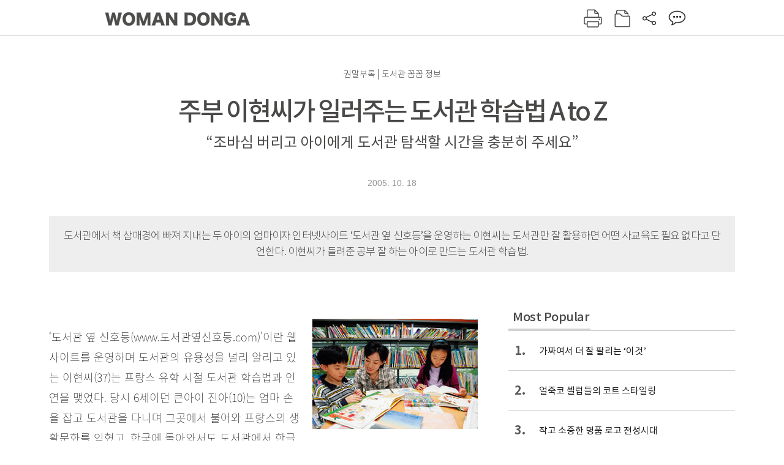

--- FILE ---
content_type: text/html; charset=UTF-8
request_url: https://woman.donga.com/3/all/12/134185/1
body_size: 13615
content:
<!DOCTYPE html>
<html lang="ko">
<head>
<title>주부 이현씨가 일러주는 도서관 학습법 A to Z｜여성동아</title>
<meta charset="utf-8" />
<meta http-equiv="X-UA-Compatible" content="IE=edge" />
<meta name='keywords' content='' />
<meta name='description' content="" />
<meta name='writer' content='여성동아' />
<meta name="robots" content="index,follow">
<link rel="image_src" href="" />
<link rel="canonical" href="https://woman.donga.com/3/all/12/134185/1" />
<script data-ad-client='ca-pub-3925768217140661' async src='https://pagead2.googlesyndication.com/pagead/js/adsbygoogle.js'></script>
<meta name='robots' content='max-image-preview:none'/>
<meta property="og:title" content="" />

<meta property="og:type" content="article" />
<meta property="og:site_name" content="여성동아" />
<meta property="og:description" content="" />
<meta property="og:pubdate" content="" />
<meta property='og:url' content='https://woman.donga.com/3/all/12/134185/1'><meta name='twitter:url' content='https://woman.donga.com/3/all/12/134185/1' />
<meta name="twitter:card" content="summary_large_image" />
<meta name="twitter:image:src" content="" />
<meta name="twitter:site" content="@dongamedia" />
<meta name="twitter:description" content="" />
<meta name="twitter:title" content="" />
<meta itemprop="name" content="">
<meta itemprop="description" content="">

<link rel="stylesheet" type="text/css" href="https://image.donga.com/magazine/woman_w/css/style.css?t=20250832" />
<script type="text/javascript" src="https://image.donga.com/donga/js.v.1.0/jquery-latest.js"></script>
<script type="text/javascript" src="https://image.donga.com/donga/js.v.1.0/jquery-ui.js"></script>
<script type="text/javascript" src="https://image.donga.com/donga/js.v.1.0/jquery-cookie.js"></script>
<script type="text/javascript" src="https://image.donga.com/donga/js.v.1.0/donga.js"></script>
<script defer type="text/javascript" src="https://image.donga.com/donga/js.v.2.0/slick.js"></script>
<link rel="stylesheet" type="text/css" href="https://image.donga.com/donga/css.v.2.0/slick.css"/>
<script type="text/javascript" src="https://image.donga.com/magazine/woman_w/js/scrollBanner2.js"></script>
<script type="text/javascript" src="https://image.donga.com/magazine/woman_w/js/ui.js"></script>
<script type="text/javascript" src="https://image.donga.com/magazine/woman_w/js/jquery.jqtransform.js"></script>
<!-- dable meta tag -->
<!-- 아이템 ID (필수): 아이템을 식별하기 위해 사용하시는 유일한 키를 입력해 주셔야 하며, 문자 혹은 숫자를 입력하실 수
있으며, 동일한 아이템의 경우, PC와 모바일에서 동일한 아이템 ID 값을 가져야 합니다. -->
<meta content="134185" property="dable:item_id">

<!-- 아이템 작성자(기자명) (필수) -->
<meta content="여성동아" property="dable:author">

<!-- 아이템 카테고리 -->
<meta content="" property="article:section"> <!-- 메인 카테고리 (필수) -->

<!-- 아이템 작성일(ISO 8601) (필수) -->
<meta content="2005-10-18T14:56:00+09:00" property="article:published_time"> <!-- 예(한국시간 오후 1:20) -->

<link rel='stylesheet' type='text/css' href='https://image.donga.com/donga/css.v.2.0/donga_reply.css?t=20220802'><script type='text/javascript' src='https://image.donga.com/donga/js.v.4.0/spintop-comment.js?t=20241216'></script>

<!-- Dable 스크립트 시작 / 문의 http://dable.io -->
<script>(function(d,a,b,l,e,_) {d[b]=d[b]||function(){(d[b].q=d[b].q||[]).push(arguments)};e=a.createElement(l);e.async=1;e.charset='utf-8';e.src='//static.dable.io/dist/plugin.min.js';_=a.getElementsByTagName(l)[0];_.parentNode.insertBefore(e,_);})(window,document,'dable','script');dable('setService', 'woman.donga.com');dable('sendLog');</script>
<!-- Dable 스크립트 종료 / 문의 http://dable.io -->
<script async src="https://securepubads.g.doubleclick.net/tag/js/gpt.js"></script>
<script>
window.googletag = window.googletag || {cmd: []};
googletag.cmd.push(function() {
googletag.defineSlot('/106061858/donga_magazine_rightbox', [[160, 600], [300, 250], [300, 600]], 'div-gpt-ad-1663115950090-0').addService(googletag.pubads());
googletag.pubads().enableSingleRequest();
googletag.pubads().collapseEmptyDivs();
googletag.enableServices();
});
</script>
<script type="application/ld+json">
{
    "@context": "https://schema.org",
    "@type": "NewsArticle",
    "@id": "https://woman.donga.com/3/all/12/134185/1#newsarticle",
    "headline": "주부 이현씨가 일러주는 도서관 학습법 A to Z",
    "description": "‘도서관 옆 신호등(www.도서관옆신호등.com)’이란 웹사이트를 운영하며 도서관의 유용성을 널리 알리고 있는 이현씨(37)는 프랑스 유학 시절 도서관 학습법과 인연을 맺었다. …",
    "inLanguage": "kr",
    "mainEntityOfPage": "https://woman.donga.com/3/all/12/134185/1",
    "url": "https://woman.donga.com/3/all/12/134185/1",
    "image": [
        {
            "@type": "ImageObject",
            "url": "http://dimg.donga.com/egc/CDB/WOMAN/Article/20/05/10/18/200510180500002_1.jpg",
            "width": 270,
            "height": 180,
            "caption": "주부 이현씨가 일러주는 도서관 학습법 A to Z"
        },{
            "@type": "ImageObject",
            "url": "http://dimg.donga.com/egc/CDB/WOMAN/Article/20/05/10/18/200510180500002_2.jpg",
            "width": 200,
            "height": 270,
            "caption": "주부 이현씨가 일러주는 도서관 학습법 A to Z"
        },{
            "@type": "ImageObject",
            "url": "http://dimg.donga.com/egc/CDB/WOMAN/Article/20/05/10/18/200510180500002_3.jpg",
            "width": 270,
            "height": 180,
            "caption": "주부 이현씨가 일러주는 도서관 학습법 A to Z"
        }
    ],
    "datePublished": "2005-10-18T14:56:00+09:00",
    "dateModified": "2005-10-18T14:56:00+09:00",
    "author": [
        
    ],
    "publisher": {
        "@type": "Organization",
        "name": "여성동아",
        "url": "https://woman.donga.com", 
        "logo": {
            "@type": "ImageObject",
            "url": "https://image.donga.com/pc/2022/images/common/donga_icon.jpg",
            "width": 800,
            "height": 420
        }
        
    }
}
</script>
<script async src="https://securepubads.g.doubleclick.net/tag/js/gpt.js"></script>
<script>
  window.googletag = window.googletag || {cmd: []};
  googletag.cmd.push(function() {
    googletag.defineSlot('/106061858/donga_magazine/pc_magazine_300250', [300, 250], 'div-gpt-ad-1697095737422-0').addService(googletag.pubads());
    googletag.defineSlot('/106061858/donga_magazine/pc_magazine_120600', [120, 600], 'div-gpt-ad-1697098371287-0').addService(googletag.pubads());
    googletag.defineSlot('/106061858/pc_magazine_970250_1', [970, 250], 'div-gpt-ad-1697096865331-0').addService(googletag.pubads());
    googletag.defineSlot('/106061858/donga_magazine/pc_magazine_970250_2', [970, 250], 'div-gpt-ad-1697099813812-0').addService(googletag.pubads());
    googletag.pubads().enableSingleRequest();
    googletag.pubads().collapseEmptyDivs();
    googletag.enableServices();
  });
</script>

<script type="text/javascript" src="https://image.donga.com/donga/js.v.1.0/GAbuilder.js?t=20240911"></script>
<script type="text/javascript">
gabuilder = new GAbuilder('GTM-WSRSSK6') ;
let pageviewObj = {
    'up_login_status' : 'N',
        'ep_contentdata_content_id' : '12.134185' ,
        'ep_contentdata_content_title' : '주부 이현씨가 일러주는 도서관 학습법 A to Z' ,
        'ep_contentdata_delivered_date' : '2005-10-18 14:56:00' ,
        'ep_contentdata_content_category_1depth' : '-' ,
        'ep_contentdata_content_category_2depth' : '-' ,
        'ep_contentdata_content_type' : '-' ,
        'ep_contentdata_content_tags' : '-' ,
        'ep_contentdata_author_name' : '-' ,
        'ep_contentdata_content_source' : '' ,
        'ep_contentdata_content_multimedia' : '-' ,
        'ep_contentdata_content_characters' : '0' ,
        'ep_contentdata_content_loginwall' : 'N' ,
        'ep_contentdata_content_series' : '-' ,
        'ep_contentdata_content_issue' : '-' ,
        'ep_contentdata_author_dept' : '-'
}
gabuilder.GAScreen(pageviewObj);
</script>
</head>
<body>
    
<!-- Google Tag Manager (noscript) -->
<noscript><iframe src='https://www.googletagmanager.com/ns.html?id=GTM-WSRSSK6' height='0' width='0' style='display:none;visibility:hidden'></iframe></noscript>
<!-- End Google Tag Manager (noscript) -->
    <div id="skip_navigation">
        <a href="#contents">본문 바로가기</a>
    </div>
    <div id="wrap" class='news_view'>
        <!-- header -->
        <div id="header" class="header header02">
            <!-- 최상단 메뉴 -->
            <div id='tnb'>  
                <div id='tnb_980'>
                    <ul class='right'>
                        <li><a href='https://secure.donga.com/membership/login.php?gourl=https%3A%2F%2Fwoman.donga.com%2F3%2Fall%2F12%2F134185%2F1'><strong>로그인</strong></a></li><li><a href='https://secure.donga.com/membership/join.php?gourl=https%3A%2F%2Fwoman.donga.com%2F3%2Fall%2F12%2F134185%2F1'>회원가입</a></li>
                        <li><a href='https://shindonga.donga.com/' target='_blank'>신동아</a></li>
                        <li><a href='https://weekly.donga.com/' target='_blank'>주간동아</a></li>
                        <li><a href='https://woman.donga.com/'>여성동아</a></li>
                        <li><a href='https://www.donga.com/' target='_blank'>동아일보</a></li>
                    </ul>
                </div>
            </div>
            <!-- //최상단 메뉴 -->
            <div id="gnb"  class='fixed'>
                <div id="gnb_980">
                    <h1>
                        <a href="https://woman.donga.com"><img src="https://image.donga.com/magazine/woman_w/img/logo03.gif" alt="WOMAN DONGA" /></a>
                    </h1>
                    <div class="menu_wrap">
                        <ul class="social">
                            <li class="facebook"><a href='https://www.facebook.com/thewomandonga' target='_blank'>페이스북</a></li>
                            <li class="instagram"><a href='https://www.instagram.com/womandonga/' target='_blank'>인스타그램</a></li>
                            <li class="youtube"><a href='https://www.youtube.com/user/WomanDongA' target='_blank'>유튜브</a></li>
                            <li class="naver_post"><a href='https://blog.naver.com/thewomandonga' target='_blank'>네이버블로그</a></li>
                        </ul>
                        <ul class="gnb gnb2">
                            <li><a href="https://woman.donga.com/style">STYLE</a></li>
                            <li><a href="https://woman.donga.com/life">LIFE</a></li>
                            <li><a href="https://woman.donga.com/people">PEOPLE</a></li>
                            <li><a href="https://woman.donga.com/edu">EDU</a></li>
                            <li><a href="https://woman.donga.com/culture">CULTURE</a></li>
                            <li><a href="https://woman.donga.com/money">MONEY</a></li>
                            <li><a href="https://woman.donga.com/issue">ISSUE</a></li>
                        </ul>
                                                 <div class='right_box'>
                            <span class='btn_top btn_print' data-event_name="click_content_event" data-ep_button_name="인쇄" data-ep_button_area="기사GNB" data-ep_button_category="기사뷰" onclick="javascript:openWindow('https://woman.donga.com/Print?cid=134185', 'Print', 720, 700 ); return false;"></span>
                            <span class='btn_top btn_list' data-event_name="click_content_event" data-ep_button_name="목차 이동" data-ep_button_area="기사GNB" data-ep_button_category="기사뷰" onclick="javascript:$(location).attr('href', 'https://woman.donga.com/Library?date=200510');"></span>
                            <span class='btn_top btn_share'></span>
                            <span class='btn_top btn_reply reply_yes'><em class='replyCnt'></em></span>
                        </div>
                        <!-- 공유하기 레이어 -->
                        <div id="shareLayer_top" class="share_layer top">
                            <span class="title">공유하기</span>
                            <ul class="share_list"></ul>
                            <span class="icon_comm btn_close">닫기</span>
                        </div>
                        <!-- 검색 -->
                        <form action="https://woman.donga.com/Search">
                            <fieldset>
                                <legend>검색창</legend>
                                <div class="search">
                                    <a href="javascript:return false;" class="btn_search"><img src="https://image.donga.com/magazine/woman_w/img/icon_search02.png" alt="통합검색" /></a>
                                </div>
                                <div id="search_box">
                                    <input type="text" name='query' class="search_txt" />
                                </div>
                            </fieldset>
                        </form>
                        <!-- //검색 -->
                    </div>
                </div>
            </div>
        </div>
        <!-- //header -->
<script>
    $(document).ready( function()
    {
        var clickSearch = 0;
        //검색
        $('.btn_search').on('click',function(){
            if( clickSearch == 0 )
            {
                $('#search_box').removeClass('off');
                $('#search_box').addClass('on');
                clickSearch = 1;
            }
            else
            {
                $('#search_box').removeClass('on');
                $('#search_box').addClass('off');
                clickSearch = 0;
                if( $('.search_txt').val() != "" ) {
                    $("form").submit();
                }
            }
        });
    });

</script><div id='contents'  class='reform'>
<div class="article_inner">
    <div id='top_view'>
        <div class='news_top'>
            <h3 class='cate_top'></h3><h3 class='cate_top'><h3 class='subtitle_top'>권말부록│도서관 꼼꼼 정보</h3>
            <h2>주부 이현씨가 일러주는 도서관 학습법 A to Z</h2>
            <p class='desc'>“조바심 버리고 아이에게 도서관 탐색할 시간을 충분히 주세요”</p>
            <div class="name_date">
                
                <p class="j_date">2005. 10. 18</p>
            </div>
        </div>
    </div>
    <div class='summary_top'><p class='summary_txt'>도서관에서 책 삼매경에 빠져 지내는 두 아이의 엄마이자 인터넷사이트 ‘도서관 옆 신호등’을 운영하는 이현씨는 도서관만 잘 활용하면 어떤 사교육도 필요 없다고 단언한다. 이현씨가 들려준 공부 잘 하는 아이로 만드는 도서관 학습법.</p></div>

<!-- //BODY 시작-->
<div id='view_wrap'>
    <div id="view_left">
        <div class="news_con" itemprop='articleBody'>
            <div class="article_box">
                <div class='photo_right'><img src='https://dimg.donga.com/egc/CDB/WOMAN/Article/20/05/10/18/200510180500002_1.jpg' alt='주부 이현씨가 일러주는 도서관 학습법 A to Z' ></div><br>‘도서관 옆 신호등(www.도서관옆신호등.com)’이란 웹사이트를 운영하며 도서관의 유용성을 널리 알리고 있는 이현씨(37)는 프랑스 유학 시절 도서관 학습법과 인연을 맺었다. 당시 6세이던 큰아이 진아(10)는 엄마 손을 잡고 도서관을 다니며 그곳에서 불어와 프랑스의 생활문화를 익혔고, 한국에 돌아와서도 도서관에서 한글과 우리나라의 문화를 익혔다.<br>“둘째 시완이(6)도 도서관에서 키웠어요. 36개월 때부터 도서관에 다니기 시작했는데 하루 20∼30권의 책을 읽으며 한글을 깨쳤지요. 시완이는 도서관에서 스스로 자기가 좋아하는 분야의 책을 찾아 읽어요. 호기심이 충족될 때까지 자기가 원하는 정보를 찾는 방법을 알고 있거든요.”<br>현재 진아와 시완이는 자기들끼리 일주일에 사흘을 용인 수지도서관에서 보내고 있다. 엄마의 도움 없이도 도서관에서 책 읽고 공부하는 법을 체득한 덕분이다.<br>이현씨가 말하는 도서관의 최대 장점은 자기가 좋아하는 분야의 책을 다양하게 접할 수 있다는 것. 공룡을 좋아하는 아이라면 도서관에서 도서검색을 통해 유아 그림책에서부터 학술서적까지 공룡과 관련된 수백 권의 책을 만날 수 있다. 그러면서 자연스럽게 다른 분야로 관심을 넓혀갈 수 있는 것. 공룡 책을 읽다가 문득 지구의 역사에 대해 궁금증이 생기면 지구의 역사를 소개하는 책을 찾아볼 수 있고, 화석에 대해 알고 싶으면 또한 화석에 관한 책을 찾아볼 수 있다. 책을 사서 읽으면 그 비용도 만만치 않을뿐더러 접하게 되는 책의 가짓수도 한정될 수밖에 없다.<br><br><b>관심 분야에 대한 방대한 지식 쌓을 수 있는 도서관</b><br>“아이들은 자기가 좋아하는 주제에 대한 책이라면 아무리 어려워도 척척 소화해내는 경우가 많아요. 시완이는 공룡에 관해서는 거의 박사급이라고 할 정도로 많은 책을 읽었어요. 공룡 이름을 외울뿐더러 공룡 각각의 성향까지 파악해서 사람과 공룡을 비교할 정도예요. 화를 잘 내거나 소리 지르는 사람을 보면 ‘저 아저씨, 티라노사우루스 같아’라고 하고 덩치는 크지만 유순한 사람을 보면 ‘브라키오사우루스 같아요’라고 말해 제가 깜짝 놀라곤 해요. 만약 집에서 책을 읽혔다면 그 많은 공룡책을 보여주지 못했을 거고, 우리 아이의 호기심도 깊어지지 못했을 거예요. 책보다는 책의 내용을 자신의 것으로 만드는 게 더 중요하죠.”<br>도서관 학습법을 전파해오면서 이현씨는 많은 부모들이 조바심을 가지고 있다는 사실을 깨달았다고 한다. “아이가 도서관에 가는 것을 싫어한다”며 상담을 요청해온다는 것.<br>“아이가 도서관을 재미없어하는 건 예전에는 가본 적이 없기 때문이에요. 낯선 환경에서 무조건 책을 읽으라고 하니 당연히 흥미를 느끼지 못하죠.”<br>이현씨는 아이와 도서관에 갔을 때는 먼저 도서관에 대한 호기심을 불러일으켜야 한다고 말한다. 처음 만난 사람도 인상이 좋아야 이야기하고 싶고 다시 만나고 싶어지듯 도서관도 마찬가지라는 것. 처음에는 서고에서 책의 제목만 훑어보고 유아실, 아동실, 대출대, 디지털실, 검색대, 야외공원 등 도서관 구석구석을 두루 살피며 아이에게 충분히 탐색할 시간을 주어야 한다.<br>다음으로 할 일은 검색대에서 키워드 넣기. 아이와 함께 검색대에 앉아 ‘공주’ ‘자동차’ 등 아이가 관심 갖는 키워드를 넣으면 도서관에 있는 해당 책들이 일목요연하게 나온다. 리스트에서 책을 선택해 제목과 분류기호를 적고 해당 서고에 가서 책을 찾는다. 이 모든 과정은 반드시 아이와 함께 해야 하며 이를 반복하다 보면 아이 스스로 자신이 원하는 책을 고르고 분류기호를 따라가서 책을 찾을 수 있게 된다고 한다.<br><br>엄마가 아이에게 책을 읽어줄 때는 아이를 무릎에 앉히고 책과 아이와 엄마가 일직선이 되도록 한다. 아이와 엄마가 서로의 체온을 느끼며 한곳을 바라보며 책을 읽어야 집중이 더 잘되고 작은 목소리로 읽어줘도 아이가 엄마 목소리를 똑똑히 들을 수 있기 때문. 책을 읽을 때는 먼저 표지 보는 법부터 가르친다. 표지에는 책의 제목과 지은이, 출판사가 빠지지 않고 등장한다.<br><br><div class='photo_right'><img src='https://dimg.donga.com/egc/CDB/WOMAN/Article/20/05/10/18/200510180500002_2.jpg' alt='주부 이현씨가 일러주는 도서관 학습법 A to Z' ><p class='desc' style='width:200px'>프랑스 유학 시절 도서관의 유용성을 알게 된 이현씨는 진아·시완 남매를 도서관에서 키웠다고 해도 과언이 아니라고 말한다.
</p></div><br><br>“제목은 아이 이름, 지은이는 엄마 아빠, 출판사는 책을 만든 집이라고 설명해주면 쉽게 이해해요. 표지를 통해 책의 전체 내용을 파악하는 훈련을 하다 보면 나중에 커서 어려운 전공서적을 볼 때도 제목과 목차만 가지고도 내용을 파악할 수 있게 되지요.”<br>책을 다 읽은 후에는 기록을 남기도록 한다. 이현씨는 도서관 노트를 활용할 것을 권한다. 도서관 노트란 한쪽 면에는 줄이 쳐져 있고, 반대쪽 면은 백지로 된 공책. 줄 쳐진 면에는 읽은 책의 제목, 지은이, 출판사를 적고 아이가 질문한 내용이라든지 아이의 반응을 적는다. 백지 면에는 아이에게 책 읽고 난 후의 느낌이나 생각을 그림으로 그리도록 한다.<br>“이걸 도서관 낙서라고 해요. 읽은 책의 키워드를 적는 거죠. 예를 들어 ‘흥부전’을 읽었다면 흥부, 놀부, 제비, 박씨, 밥주걱 등을 적어요. 그 다음 각 단어들의 상관 관계를 표시하지요. 흥부와 놀부는 대립, 흥부와 제비는 친근, 밥주걱과 제비는 상관없음 등등. 그러면 전체 이야기가 구조화되어 머릿속에 들어와요. 이것을 글로 풀어 정리하면 독후감이 되는 거죠.”<br>이현씨는 이 같은 책읽기 절차를 SQ3R로 정리한다. S는 Survey, 즉 훑어보기이며, Q는 Question으로 ‘책 제목은 왜 이것일까’ ‘이 그림의 주인공은 누굴까’ 등등 아이 스스로 질문을 던지며 책에 호기심을 나타내게 하는 것이다. 3R는 Read(읽기), Recite(체계화), Review(다시 보기)로, 즉 책을 읽은 다음 그림 그리기나 낙서로 책의 내용을 체계화하고 다시 제목과 목차를 보면서 전체 내용을 파악하는 것이다.<br><br><script type='text/javascript' src='https://image.donga.com/dac/MAGAZINE/PC/magazine_common_view_middle_5para_01.js'></script><br><br><b>도서관 분류법 따라 책 읽으면 책읽기와 학습, 두 마리 토끼 잡을 수 있어</b><br><div class='photo_left'><img src='https://dimg.donga.com/egc/CDB/WOMAN/Article/20/05/10/18/200510180500002_3.jpg' alt='주부 이현씨가 일러주는 도서관 학습법 A to Z' ></div><br>도서관의 책 정리 원리를 잘 알면 자신이 원하는 책을 쉽게 찾을 수 있다. 도서관들은 듀이의 십진분류법에 따라 9가지 분야로 책을 나누기 때문에(총류는 제외) 이 분류체계를 알고 있으면 전 세계 어느 도서관을 가더라도 원하는 정보를 쉽게 찾을 수 있다. 총류는 000, 철학은 100, 종교는 200, 사회과학은 300, 자연과학은 400, 기술과학은 500, 예술은 600, 어학은 700, 문학은 800, 역사는 900이다.<br>그는 관심 분야별로 책을 고를 때 분류표의 순서대로 해보라고 조언한다. 만약 아이가 충무공 이순신에 관심을 갖는다면 먼저 백과사전(000)에서 이순신을 찾아본다. 그 다음 학익진, 거북선, 임진왜란, 조선, 선조 등 여러 관련 키워드로 검색하고 그 결과로 나온 책들을 분류표 순대로 읽어본다. 900번 대의 책까지 읽게 될 때쯤 아이는 이순신과 관련한 모든 지식을 체계적으로 쌓게 된다는 것. 거북선에 대해 알아가며 과학공부를 하고, ‘난중일기’를 읽으면 문학공부를 할 수 있다. 이처럼 도서관에서 책읽기의 방법을 익히면 학교공부도 문제없이 할 수 있게 된다.<br>“초등학교 저학년까지는 열심히 책을 읽다가도 고학년에 올라가면 학교공부를 하느라 책을 멀리하게 되는 경우가 많아요. 독서교육 대부분이 교과 학습과 별도로 이루어지기도 하고요. 하지만 도서관에서 체계적으로 지식을 쌓아 가면 책읽기와 학습이라는 두 마리 토끼를 동시에 잡을 수 있어요.”<br>이현씨는 도서관을 학습에 이용할 때도 앞서 말한 책읽기 방법을 그대로 적용하라고 말한다. 먼저 교과서를 분석해 키워드를 뽑아내고, 그 키워드로 검색해 책을 찾은 다음 분류표 순대로 책을 읽어나가는 것이다. 그러다 보면 초등학교 전학년에 걸친 지식, 나아가서는 중학교 과정까지 선행학습을 하게 된다. 이런 식으로 책을 통해 얻은 지식들은 각기 별개의 것으로 존재하는 것이 아니라 체계를 이루게 되어 요즘 강조되고 있는 교과목 통합교육에서 강점을 발휘할 수 있게 된다고 한다.<br>“요즘 너무도 많은 자녀교육법이 범람하고 있어 많은 엄마들이 유행하는 교육법에 자기 아이를 맞추려고 하는 모습을 자주 보게 돼요. 하지만 아무리 좋은 교육법이라도 내 아이에게 맞지 않으면 소용이 없어요. 도서관 학습법도 아이가 즐거워하게끔 이끌어줘야 해요.”<br><br><!--DC type=table id=t_200510180500002_1 DC--><br><br>
            </div>
            
            <script type='text/javascript' src='https://image.donga.com/dac/MAGAZINE/PC/common_pc_byline.js'></script>
            <!-- Begin Dable 본문하단_그리드-리스트 / For inquiries, visit http://dable.io -->
<div id="dablewidget_x7yvj2jl" data-widget_id="x7yvj2jl">
<script>
(function(d,a,b,l,e,_) {
if(d[b]&&d[b].q)return;d[b]=function(){(d[b].q=d[b].q||[]).push(arguments)};e=a.createElement(l);
e.async=1;e.charset='utf-8';e.src='//static.dable.io/dist/plugin.min.js';
_=a.getElementsByTagName(l)[0];_.parentNode.insertBefore(e,_);
})(window,document,'dable','script');
dable('setService', 'woman.donga.com');
dable('sendLogOnce');
dable('renderWidget', 'dablewidget_x7yvj2jl');
</script>
</div>
<!-- End 본문하단_그리드-리스트 / For inquiries, visit http://dable.io -->
            <div class="sub_btn_box">
                <ul>
                    <li class="sub_btn btn_recommand">
                        <span class="img" data-event_name="click_content_event" data-ep_button_name="기사 추천" data-ep_button_area="기사콘텐츠" data-ep_button_category="기사뷰"></span>
                        <div class="txt_box">
                            <span class="txt">추천</span>
                            <em class="counter" id="likeCnt">0</em>
                        </div>
                    </li>
                    <li class="sub_btn btn_reply">
                        <span class="img"></span>
                        <div class="txt_box">
                            <span class="txt">댓글</span>
                            <em class="counter"  id="replyCnt">0</em>
                        </div>
                    </li>
                    <li class="sub_btn btn_cont_list">
                        <span class="img" data-event_name="click_content_event" data-ep_button_name="목차 이동" data-ep_button_area="기사콘텐츠" data-ep_button_category="기사뷰"></span>
                        <span class="txt">목차</span>
                    </li>
                    <li class="sub_btn btn_share">
                        <span class="img"></span>
                        <span class="txt" >공유</span>
                    </li>
                </ul>
                <!-- //하단 버튼 -->
            </div>
        <div class="gallery" id='goReply'></div>
    </div>
</div>
<!-- 공유하기 레이어 -->
<div id="shareLayer" class="share_layer">
    <span class="title">공유하기</span>
    <ul class="share_list"></ul>
    <span class="icon_comm btn_close">닫기</span>
</div>
<!-- 댓글 팝업 -->
<div id="replyLayerPopup">
    <div class="reply_layer_con">
        <div class="reply_box">
            <a name='replyLayer'></a>
            <div class="reply_top_wrap">
                <div class="reply_top">
                    <span class="title">댓글</span>
                    <span class="txt"><em class='replyCnt'>0</em>개</span>
                </div>
                <span class="layer_close" onclick="javascript:return $('#replyLayerPopup').hide();">닫기</a>
            </div>
            <div id="spinTopLayer"></div>
        </div>
    </div>
</div>
<!-- //댓글 팝업-->

<script>
    var spinTopParams = new Array();
    spinTopParams['length'] = 10;
    spinTopParams['site'] = "woman.donga.com" ;
    spinTopParams['newsid'] = "WOMAN.134185" ;
    spinTopParams['newsurl'] = "https://woman.donga.com/3/all/12/134185/1" ;
    spinTopParams['newstitle'] = "주부 이현씨가 일러주는 도서관 학습법 A to Z" ;
    spinTopParams['newsimage'] = '' ;

</script>
<script type='text/javascript' src='https://image.donga.com/js/kakao.link.js'></script>
<script type='text/javascript' src='https://image.donga.com/donga/js/kakao-latest.min.js'></script>
<script type='text/javascript' src='https://image.donga.com/donga/js.v.1.0/clipboard.min.js'></script>
<script>
    Kakao.init('74003f1ebb803306a161656f4cfe34c4');
    function snsShareOverlap(classArea, no)
    {

        var post = new Object() ;
        post.p0 = '주부 이현씨가 일러주는 도서관 학습법 A to Z : 여성동아';
        post.p1 = '‘도서관 옆 신호등(www.도서관옆신호등.com)’이란 웹사이트를 운영하며 도서관의 유용성을 널리 알리고 있는 이현씨(37)는 프랑스 유학 시절 도서관 학습법과 인연을 맺었다. 당시 6세이던 큰아이 진아(10)는 엄마 손을 잡고 도…';
        post.p2 = 'http://dimg.donga.com/egc/CDB/WOMAN/Article/20/05/10/18/200510180500002_1.jpg';
        post.p3 = 'https://woman.donga.com/3/all/12/134185/1';
        post.p4 = '12'
        post.p5 = 'WOMAN';
        post.p6 = 'PC';
        post.p7 = 'woman.donga.com';
        post.p8 = '0172456';  //0124378
        post.p9 = no;
        post.gid = '134185';

        var targetUrl = "/HUB/common/snssharebox.php" ;

        $.ajax({
            type : 'POST' ,
            url : targetUrl ,
            data : post ,
            dataType : 'html' ,
            error : function(result) { alert('error') ; } ,
            success : function(result) {
                $(classArea).html(result) ;
            }
        });

        return false;
    }

    function openWindow(url, name, width, height)
    {
        window.open(url, name, "width="+width+", height="+height+", scrollbars=yes, resizable=yes");
        return false;
    }

    $(document).ready( function()
    {
        $('.header div.fixed #gnb_980 .right_box .btn_top.btn_share').on('click',function(){
            snsShareOverlap('#shareLayer_top .share_list', 1);
            $('#shareLayer_top').show();
            return false;
        });

        $('.btn_share .img').on('click',function(){
            snsShareOverlap('#shareLayer .share_list', 2);
            $('#shareLayer').show();
            return false;
        });

        $('#shareLayer .btn_close').click(function () {
            $('#shareLayer').hide();
        })

        $('#shareLayer_top .btn_close').click(function () {
            $('#shareLayer_top').hide();
        })

        //댓글 팝업 열기/닫기
        $('#header .btn_reply, .sub_btn.btn_reply').click(function () {
            _spinTop (spinTopParams, 1, 0 ) ;
            $('#fullScreenPopupLayer, #replyLayerPopup').show();
        })
        $('#fullScreenPopupLayer').click(function () {
            $(this).hide();
            $('#replyLayerPopup').hide();
        })
        $('#replyLayerPopup').find('.layer_close').click(function () {
            $('#fullScreenPopupLayer, #replyLayerPopup').hide();
        })

        _spinTopCount(spinTopParams);
        _spinTopNewsInfo(spinTopParams);

        $('.btn_recommand').attr('onclick', '_spinTopLike(spinTopParams);');
        $('.btn_cont_list').attr('onclick', "$(location).attr('href', 'https://woman.donga.com/Library?date=200510');");

        var imgWidth = $('.photo_right').find('img').width();
        $('.photo_right .desc, .photo_left .desc').css('width', imgWidth);

        $('.sub_btn.btn_recommand').click(function () {
            if ($(this).hasClass('on')) {
                $(this).removeClass('on')
            } else if ($(this).hasClass('on') != true) {
                $(this).addClass('on')
            }
        })
         //캡션 넓이 조정
        $('.photo_right, .photo_left').each(function () {
            var imgWidth = $(this).find('img').width();
            $(this).find('.desc').css('width', imgWidth);
        })

        //기사 본문 innerHtml
        var beginWord = $('.article_box').html();
        var startWord = beginWord.trim().startsWith('<h4 class="mid_title');
        if(startWord == true){
            $('.article_box').find('.mid_title').eq(0).addClass('no_mgt');
        }

    });

</script>    <div id="view_right">
        <div class='more_news'><h2 class='title'>Most Popular</h2><ol><li><a href='https://woman.donga.com/style/article/01/12/6056410/1' data-event_name="click_content_event" data-ep_button_name="가짜여서 더 잘 팔리는 ‘이것’" data-ep_button_area="Most Popular" data-ep_button_category="기사뷰"><span class='num'>1.</span><span class='text'>가짜여서 더 잘 팔리는 ‘이것’</span></a></li><li><a href='https://woman.donga.com/style/article/01/12/6048796/1' data-event_name="click_content_event" data-ep_button_name="얼죽코 셀럽들의 코트 스타일링 " data-ep_button_area="Most Popular" data-ep_button_category="기사뷰"><span class='num'>2.</span><span class='text'>얼죽코 셀럽들의 코트 스타일링 </span></a></li><li><a href='https://woman.donga.com/style/article/01/12/6048790/1' data-event_name="click_content_event" data-ep_button_name="작고 소중한 명품 로고 전성시대" data-ep_button_area="Most Popular" data-ep_button_category="기사뷰"><span class='num'>3.</span><span class='text'>작고 소중한 명품 로고 전성시대</span></a></li><li><a href='https://woman.donga.com/BestClick/article/50/12/6058402/1' data-event_name="click_content_event" data-ep_button_name="“더 이상 사탐런으론 고득점 받기 힘들어요”" data-ep_button_area="Most Popular" data-ep_button_category="기사뷰"><span class='num'>4.</span><span class='text'>“더 이상 사탐런으론 고득점 받기 힘들어요”</span></a></li><li><a href='https://woman.donga.com/people/article/04/12/6054964/1' data-event_name="click_content_event" data-ep_button_name="“오늘의 나에게 집중할 때 마음 근육이 길러져요”" data-ep_button_area="Most Popular" data-ep_button_category="기사뷰"><span class='num'>5.</span><span class='text'>“오늘의 나에게 집중할 때 마음 근육이 길러져요”</span></a></li><li><a href='https://woman.donga.com/life/article/02/12/6035119/1' data-event_name="click_content_event" data-ep_button_name="Fortune" data-ep_button_area="Most Popular" data-ep_button_category="기사뷰"><span class='num'>6.</span><span class='text'>Fortune</span></a></li><li><a href='https://woman.donga.com/style/article/01/12/6054367/1' data-event_name="click_content_event" data-ep_button_name="한파 막고 스타일 지수 높이는 액세서리 모음zip" data-ep_button_area="Most Popular" data-ep_button_category="기사뷰"><span class='num'>7.</span><span class='text'>한파 막고 스타일 지수 높이는 액세서리 모음zip</span></a></li></ol></div>
        <div class='ad'><table><tr><td><!-- /106061858/donga_magazine/pc_magazine_300250 -->
<div id='div-gpt-ad-1697095737422-0' style='min-width: 300px; min-height: 250px;'>
  <script>
    googletag.cmd.push(function() { googletag.display('div-gpt-ad-1697095737422-0'); });
  </script>
</div></td></tr></table></div>
        <div class='hot'><h2 class='title'>What is New</h2><ul><li><a href='https://woman.donga.com/life/article/all/12/6059644/1' data-event_name="click_content_event" data-ep_button_name="집밥이 편해지는 밀키트 레시피" data-ep_button_area="What is New" data-ep_button_category="기사뷰"><span class='title'>집밥이 편해지는 밀키트 레시피</span><span class='image'><img src='https://dimg.donga.com/a/89/82/95/1/ugc/CDB/WOMAN/Article/69/68/73/6c/6968736c05dea0a0a0a.jpg' alt='집밥이 편해지는 밀키트 레시피' /></span></a></li><li><a href='https://woman.donga.com/money/article/all/12/6058408/1' data-event_name="click_content_event" data-ep_button_name="우리 아이 금융 교육 핵심 요약 " data-ep_button_area="What is New" data-ep_button_category="기사뷰"><span class='title'>우리 아이 금융 교육 핵심 요약 </span><span class='image'><img src='https://dimg.donga.com/a/89/82/95/1/ugc/CDB/WOMAN/Article/69/67/67/4c/6967674c04bca0a0a0a.jpg' alt='우리 아이 금융 교육 핵심 요약 ' /></span></a></li><li><a href='https://woman.donga.com/edu/article/all/12/6058402/1' data-event_name="click_content_event" data-ep_button_name="“더 이상 사탐런으론 고득점 받기 힘들어요”" data-ep_button_area="What is New" data-ep_button_category="기사뷰"><span class='title'>“더 이상 사탐런으론 고득점 받기 힘들어요”</span><span class='image'><img src='https://dimg.donga.com/a/89/82/95/1/ugc/CDB/WOMAN/Article/69/68/a0/e4/6968a0e4155ca0a0a0a.jpg' alt='“더 이상 사탐런으론 고득점 받기 힘들어요”' /></span></a></li><li><a href='https://woman.donga.com/culture/article/all/12/6058054/1' data-event_name="click_content_event" data-ep_button_name="술 없이 친해지는 ‘소버 큐리어스’ 시대" data-ep_button_area="What is New" data-ep_button_category="기사뷰"><span class='title'>술 없이 친해지는 ‘소버 큐리어스’ 시대</span><span class='image'><img src='https://dimg.donga.com/a/89/82/95/1/ugc/CDB/WOMAN/Article/69/68/43/f0/696843f01670d2738e25.jpg' alt='술 없이 친해지는 ‘소버 큐리어스’ 시대' /></span></a></li><li><a href='https://woman.donga.com/people/article/all/12/6058051/1' data-event_name="click_content_event" data-ep_button_name="“내 아이의 하루를 디자인한다는 마음으로 시작했어요”" data-ep_button_area="What is New" data-ep_button_category="기사뷰"><span class='title'>“내 아이의 하루를 디자인한다는 마음으로 시작했어요”</span><span class='image'><img src='https://dimg.donga.com/a/89/82/95/1/ugc/CDB/WOMAN/Article/69/67/45/14/6967451417c2a0a0a0a.jpg' alt='“내 아이의 하루를 디자인한다는 마음으로 시작했어요”' /></span></a></li></ul></div>
        <div class='ad'><!-- /106061858/donga_magazine_rightbox -->
<div id='div-gpt-ad-1663115950090-0' style='min-width: 160px; min-height: 250px;'>
<script>
googletag.cmd.push(function() { googletag.display('div-gpt-ad-1663115950090-0'); });
</script>
</div></div>
    </div><script type='text/javascript' src='https://image.donga.com/dac/MAGAZINE/PC/magazine_common_view_inspace_paragraph_01.js'></script><div id='right_banner' style='position:relative; right:-180px;'><!-- /106061858/donga_magazine/pc_magazine_120600 -->
<div id='div-gpt-ad-1697098371287-0' style='min-width: 120px; min-height: 600px;'>
  <script>
    googletag.cmd.push(function() { googletag.display('div-gpt-ad-1697098371287-0'); });
  </script>
</div></div>
<script>
    $(document).ready(function() {
        initMoving2(document.getElementById('right_banner'), 110, 280, 1350);
    });
</script></div>            <div class="bot_list_wrap">
                                    <div class="latest_news_cat">
                        <h5 class="bot_title title_cat"><a href="https://woman.donga.com/"></a></h5>
                        <ul class="bot_list latest_list">
                                                <li class="item_list">
                            <a href="https://woman.donga.com//article/all/12/6058054/1" data-event_name="click_content_event" data-ep_button_name="술 없이 친해지는 ‘소버 큐리어스’ 시대" data-ep_button_area="분야별 기사" data-ep_button_category="기사뷰">
                                <div class="thumb_img">
                                    <img src="https://dimg.donga.com/a/390/390/95/1/ugc/CDB/WOMAN/Article/69/68/43/f0/696843f01670d2738e25.jpg" alt="">
                                </div>
                                <div class="thumb_txt">
                                    <p>술 없이 친해지는 ‘소버 큐리어스’ 시대</p>
                                </div>
                            </a>
                        </li>                        <li class="item_list">
                            <a href="https://woman.donga.com//article/all/12/6058051/1" data-event_name="click_content_event" data-ep_button_name="“내 아이의 하루를 디자인한다는 마음으로 시작했어요”" data-ep_button_area="분야별 기사" data-ep_button_category="기사뷰">
                                <div class="thumb_img">
                                    <img src="https://dimg.donga.com/a/390/390/95/1/ugc/CDB/WOMAN/Article/69/67/45/14/6967451417c2a0a0a0a.jpg" alt="">
                                </div>
                                <div class="thumb_txt">
                                    <p>“내 아이의 하루를 디자인한다는 마음으로 시작했어요”</p>
                                </div>
                            </a>
                        </li>                        <li class="item_list">
                            <a href="https://woman.donga.com//article/all/12/6056452/1" data-event_name="click_content_event" data-ep_button_name="언제 어디서나 고객 중심 서비스 강화하는 삼성전자" data-ep_button_area="분야별 기사" data-ep_button_category="기사뷰">
                                <div class="thumb_img">
                                    <img src="https://dimg.donga.com/a/390/390/95/1/ugc/CDB/WOMAN/Article/69/65/f6/64/6965f66410a6a0a0a0a.jpg" alt="">
                                </div>
                                <div class="thumb_txt">
                                    <p>언제 어디서나 고객 중심 서비스 강화하는 삼성전자</p>
                                </div>
                            </a>
                        </li>
                        </ul>
                    </div>
                <div class="editorspick">
                    <h5 class="bot_title title_eidt">Editor's pick</h5>
                    <ul class="bot_list editor_list">
                                                <li class="item_list">
                            <a href="https://woman.donga.com//article/all/12/6059644/1" data-event_name="click_content_event" data-ep_button_name="집밥이 편해지는 밀키트 레시피" data-ep_button_area="Editor&apos;s Pick" data-ep_button_category="기사뷰">
                                <div class="thumb_img">
                                    <div class="thumb_img">
                                        <img src="https://dimg.donga.com/carriage/MAGAZINE/images/woman_home_top_0/696d897206c8d2738e25.jpg" alt="집밥이 편해지는 밀키트 레시피">
                                    </div>
                                </div>
                                <div class="thumb_txt">
                                    <p>집밥이 편해지는 밀키트 레시피</p>
                                </div>
                            </a>
                        </li>                        <li class="item_list">
                            <a href="https://woman.donga.com//article/all/12/6058402/1" data-event_name="click_content_event" data-ep_button_name="“더 이상 사탐런으론 고득점 받기 힘들어요”" data-ep_button_area="Editor&apos;s Pick" data-ep_button_category="기사뷰">
                                <div class="thumb_img">
                                    <div class="thumb_img">
                                        <img src="https://dimg.donga.com/carriage/MAGAZINE/images/woman_home_top_0/6969953b16eed2738e25.jpg" alt="“더 이상 사탐런으론 고득점 받기 힘들어요”">
                                    </div>
                                </div>
                                <div class="thumb_txt">
                                    <p>“더 이상 사탐런으론 고득점 받기 힘들어요”</p>
                                </div>
                            </a>
                        </li>                        <li class="item_list">
                            <a href="https://woman.donga.com//article/all/12/6058408/1" data-event_name="click_content_event" data-ep_button_name="우리 아이 금융 교육 핵심 요약 " data-ep_button_area="Editor&apos;s Pick" data-ep_button_category="기사뷰">
                                <div class="thumb_img">
                                    <div class="thumb_img">
                                        <img src="https://dimg.donga.com/a/390/390/95/1/ugc/CDB/WOMAN/Article/69/67/67/4c/6967674c04bca0a0a0a.jpg" alt="우리 아이 금융 교육 핵심 요약 ">
                                    </div>
                                </div>
                                <div class="thumb_txt">
                                    <p>우리 아이 금융 교육 핵심 요약 </p>
                                </div>
                            </a>
                        </li>
                    </ul>
                </div>
            </div>            <div class="bot_contents">
                <!-- Most Popular, What is New -->
                <div class="category_wrap">
                    <div class="list_title">
                        <h3 class="title">See more stories</h3>
                    </div>
                    <ul class="category_list">
                        <li>
                            <a href='https://woman.donga.com/style'>
                                <span class='text'>STYLE</span>
                            </a>
                        </li>
                        <li>
                            <a href='https://woman.donga.com/life'>
                                <span class='text'>LIFE</span>
                            </a>
                        </li>
                        <li>
                            <a href='https://woman.donga.com/people'>
                                <span class='text'>PEOPLE</span>
                            </a>
                        </li>
                        <li>
                            <a href='https://woman.donga.com/culture'>
                                <span class='text'>CULTURE</span>
                            </a>
                        </li>
                        <li>
                            <a href='https://woman.donga.com/money'>
                                <span class='text'>MONEY</span>
                            </a>
                        </li>
                        <li>
                            <a href='https://woman.donga.com/issue'>
                                <span class='text'>ISSUE</span>
                            </a>
                        </li>
                    </ul>
                </div>
                <!-- //Most Popular, What is New -->
                <div class="bot_mid">
                    <!-- sns -->
                    <div class="sns">
                        <h2>Follow up on SNS</h2>
                        <ul>
                            <li class="facebook">
                                <a href="https://www.facebook.com/thewomandonga" target="_blank">페이스북</a>
                            </li>
                            <li class="instagram">
                                <a href="https://www.instagram.com/womandonga/" target="_blank">인스타그램</a>
                            </li>
                            <li class="youtube">
                                <a href="https://youtube.com/womandonga" target="_blank">유튜브</a>
                            </li>
                            <li class="naver_post">
                                <a href="https://blog.naver.com/thewomandonga" target="_blank">네이버블로그</a>
                            </li>
                        </ul>
                    </div>
                    <!-- //sns -->
                    <!-- 운세 -->
                    <div class='fortune'><a href='https://woman.donga.com/Home/article/all/12/6035119/1' class='title'>띠별로 알아보는 1월 운세</a></div>
                    <!-- //운세 -->
                </div>
                <!-- 신간 -->
                <div class="introduce">
                    <div class="image">
                        <a href="https://woman.donga.com/Library"><img src="https://dimg.donga.com/carriage/WOMAN/cron/woman_month/woman_month.jpg" alt="신간" /></a>
                    </div>
                    <div class="btn_area">
                        <div class="btn">
                            <span class="month">00</span>
                            <a href="https://woman.donga.com/Library">목차</a>
                            <a href="https://web.donga.com/order/magazine/subscription.php">구독</a>
                            <a href="" target="_blank">구입</a>
                        </div>
                    </div>
                </div>
                <!-- //신간 -->
            </div>        <script>
            $(document).mouseup(function (e) {
                var LayerPopup = $(".share_layer");
                if (LayerPopup.has(e.target).length === 0) {
                    LayerPopup.css('display', 'none');
                }

                var offsetBtnBox = $('.sub_btn_box').offset().top;
                $('#shareLayer').css('top',offsetBtnBox + 30)
            });
        </script>
        <!-- //공유하기 레이어 -->        <div id="footer" class="footer">
            <div id="footer_980">
                <ul>
                    <li class="first">
                        <a href="https://woman.donga.com">여성동아</a>
                        <ul>
                            <li><a href="https://web.donga.com/order/magazine/subscription.php">구독신청</a></li>
                            <li><a href="https://woman.donga.com/Docs?p0=ad">광고안내</a></li>
                            <li><a href="https://woman.donga.com/Docs?p0=docs">윤리강령</a></li>
                        </ul>
                    </li>
                    <li class="second"><a href="https://shindonga.donga.com">신동아</a></li>
                    <li class="third"><a href="https://weekly.donga.com">주간동아</a></li>
                    <li class="third">
                        <a href="https://www.donga.com/">동아닷컴</a>
                        <ul>
                            <li><a href="https://www.donga.com/company">회사소개</a></li>
                            <li><a href="https://www.donga.com/company?m=adguide">광고(인터넷, 전광판)</a></li>
                            <li><a href="https://www.donga.com/company?m=cooperation">제휴안내</a></li>
                            <li><a href="https://secure.donga.com/membership/policy/service.php">이용약관</a></li>
                            <li><a href="https://secure.donga.com/membership/policy/privacy.php"><strong>개인정보처리방침</strong></a></li>
                            <li><a href="https://www.donga.com/news/Docs?p0=teenagers_doc">청소년보호정책</a></li>
                        </ul>
                    </li>
                </ul>
                <address>Copyright by <strong>dongA.com</strong> All rights reserved. <span>서울특별시 서대문구 충정로 29 | 등록번호: 서울아0074 | 등록일자: 2009.01.16 | 발행·편집인: 신석호</span></address>
            </div>
        </div>
        <!-- //footer -->
    <script>
        $(window).load(function(){
            positionAD();
        });

        $(window).resize(function(){
            positionAD();
        });

        function positionAD() {
            var winWidth = $(window).width();
            $('#left_AD').css({'left':(winWidth-980)/2-80+'px', 'display':'block'});
        }
    </script>

    
    
    <div id='left_AD'></div>
    
    </div>
    <script>
$(document).ready(function(){

    $('.btn_login').on('click', function(){
        let customObj = {};
        customObj = {
            ep_contentdata_content_title : '여성동아'
        }
        var ep_sign_up_method = "여성동아" ;
        gabuilder.setMakeCookiePV(ep_sign_up_method, 'ga4Articleinfo', 'donga.com', 10, 'https://secure.donga.com/membership/login.php?gourl=https://woman.donga.com/3/all/12/134185/1', customObj, false) ;
    });
});
</script>
</body>
</html>

<script>var _GCD = '10'; </script><script src='https://dimg.donga.com/acecounter/acecounter_V70.20130719.js'></script><script>_PL(_rl);</script>

--- FILE ---
content_type: text/html; charset=UTF-8
request_url: https://spintop.donga.com/comment?jsoncallback=jQuery11120800781424802465_1768827935413&m=count&p3=woman.donga.com&p4=WOMAN.134185&_=1768827935414
body_size: 223
content:
jQuery11120800781424802465_1768827935413( '0' ); 

--- FILE ---
content_type: text/html; charset=UTF-8
request_url: https://spintop.donga.com/comment?jsoncallback=jQuery11120800781424802465_1768827935415&m=newsinfo&p3=woman.donga.com&p4=WOMAN.134185&_=1768827935416
body_size: 465
content:
jQuery11120800781424802465_1768827935415( '{\"HEAD\":{\"STATUS\":\"ok\",\"SITE\":\"woman.donga.com\",\"NEWSID\":\"WOMAN.134185\"},\"DATA\":{\"site\":\"woman.donga.com\",\"newsid\":\"WOMAN.134185\",\"title\":\"\\uc8fc\\ubd80 \\uc774\\ud604\\uc528\\uac00 \\uc77c\\ub7ec\\uc8fc\\ub294 \\ub3c4\\uc11c\\uad00 \\ud559\\uc2b5\\ubc95 A to Z\",\"url\":\"http:\\/\\/woman.donga.com\\/List\\/3\\/all\\/12\\/134185\\/1?\",\"image\":\"\",\"ref0\":6,\"ref1\":0,\"ref2\":0,\"ref3\":0,\"ref4\":0,\"ref5\":0,\"ref6\":0,\"ref7\":0}}' ); 

--- FILE ---
content_type: text/html; charset=utf-8
request_url: https://www.google.com/recaptcha/api2/aframe
body_size: 267
content:
<!DOCTYPE HTML><html><head><meta http-equiv="content-type" content="text/html; charset=UTF-8"></head><body><script nonce="8mxkv4rZ9Ulj_x2srDSHTg">/** Anti-fraud and anti-abuse applications only. See google.com/recaptcha */ try{var clients={'sodar':'https://pagead2.googlesyndication.com/pagead/sodar?'};window.addEventListener("message",function(a){try{if(a.source===window.parent){var b=JSON.parse(a.data);var c=clients[b['id']];if(c){var d=document.createElement('img');d.src=c+b['params']+'&rc='+(localStorage.getItem("rc::a")?sessionStorage.getItem("rc::b"):"");window.document.body.appendChild(d);sessionStorage.setItem("rc::e",parseInt(sessionStorage.getItem("rc::e")||0)+1);localStorage.setItem("rc::h",'1768827943920');}}}catch(b){}});window.parent.postMessage("_grecaptcha_ready", "*");}catch(b){}</script></body></html>

--- FILE ---
content_type: application/javascript; charset=utf-8
request_url: https://fundingchoicesmessages.google.com/f/AGSKWxXGcy15c4wRhF9yvVs1eaZwLNQ0-fAOFXT14640TRP8UBCCSrNq2ceOdR9uX_N7xkc8YbMywDfx3i38vOqAZNNIKErGAkt4fnGgq0Tst8YAqp7CiguZqg8MOS8lNA5to9r4A4Plc05PiL-KH3PBdf1ybHUxQOezP_QVG5PRntw9I0xy18HJSALunK44/_-ads/static-/adp.htm/img/ad.-printhousead-/adviewed.
body_size: -1291
content:
window['a76035dc-a24b-493a-ac9d-5f4b2c864652'] = true;

--- FILE ---
content_type: application/x-javascript
request_url: https://yellow.contentsfeed.com/RealMedia/ads/adstream_jx.ads/magazine.donga.com/@x41
body_size: 431
content:
document.write ('<a href="https://yellow.contentsfeed.com/RealMedia/ads/click_lx.ads/magazine.donga.com/683490460/x41/default/empty.gif/4135536c44476c754c43554142503356" target="_top"><img src="https://yellow.contentsfeed.com/RealMedia/ads/Creatives/default/empty.gif"  width="1" height="1" alt="" BORDER=0 border="0"></a>');


--- FILE ---
content_type: application/x-javascript
request_url: https://yellow.contentsfeed.com/RealMedia/ads/adstream_jx.ads/magazine.donga.com/@Bottom
body_size: 433
content:
document.write ('<a href="https://yellow.contentsfeed.com/RealMedia/ads/click_lx.ads/magazine.donga.com/38492713/Bottom/default/empty.gif/4135536c44476c754c43514143453765" target="_top"><img src="https://yellow.contentsfeed.com/RealMedia/ads/Creatives/default/empty.gif"  width="1" height="1" alt="" BORDER=0 border="0"></a>');
